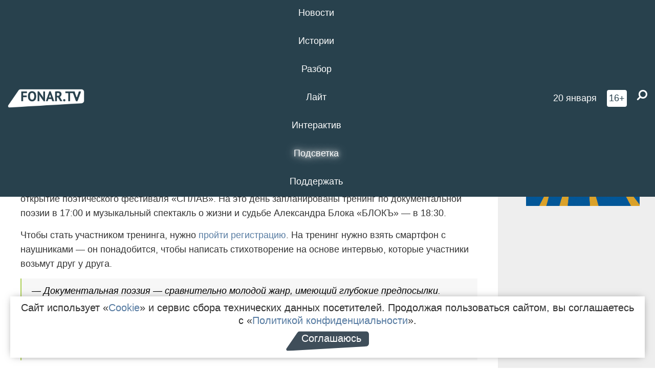

--- FILE ---
content_type: text/html; charset=UTF-8
request_url: https://fonar.tv/news/2022/04/13/v-starom-oskole-proydet-poeticheskiy-festival-splav-1
body_size: 14418
content:






















































































































































<!-- ↓ Крути дальше ↓ -->






















































































































































<!-- ↓ Почти приехали ↓ -->






















































































































































<!-- ↓ Ещё чуток ↓ -->






















































































































































<!DOCTYPE html>
<!-- Люблю писать комментарии, всем привет. -->
<html lang="ru-RU">
<head>
	<!-- Если не знаешь, что это, лучше не трогай. -->
	<meta name="csrf-param" content="_fonarCsrf">
<meta name="csrf-token" content="KQ6AtfXoZGuaKGOsk9OKifzoO000RgkGZeShz3A4q0h-bfbcuNAjONEQE8mnpdX4kIUIf3lxb18zp-OAPAqcJg==">

	<meta charset="UTF-8">
	<meta http-equiv="X-UA-Compatible" content="IE=edge">
	<meta name=viewport content="width=device-width, initial-scale=1">
	<meta name="theme-color" content="#28414d">
	<title>В Старом Осколе пройдёт поэтический фестиваль «СПЛАВ» — FONAR.TV</title>
	<!--[if lt IE 9]>
	<script src="//cdnjs.cloudflare.com/ajax/libs/html5shiv/3.7.2/html5shiv.min.js"></script>
	<script src="//cdnjs.cloudflare.com/ajax/libs/respond.js/1.4.2/respond.min.js"></script>
	<![endif]-->

			
	
<meta name="twitter:site" content="@fonartv"/>
<meta name="twitter:creator" content="@fonartv"/>

<!-- Тач -->
<link rel="apple-touch-icon" sizes="57x57" href="/static/img/favicon/57.png"/>
<link rel="apple-touch-icon" sizes="60x60" href="/static/img/favicon/60.png"/>
<link rel="apple-touch-icon" sizes="72x72" href="/static/img/favicon/72.png"/>
<link rel="apple-touch-icon" sizes="76x76" href="/static/img/favicon/76.png"/>
<link rel="apple-touch-icon" sizes="114x114" href="/static/img/favicon/114.png"/>
<link rel="apple-touch-icon" sizes="120x120" href="/static/img/favicon/120.png"/>
<link rel="apple-touch-icon" sizes="144x144" href="/static/img/favicon/144.png"/>
<link rel="apple-touch-icon" sizes="152x152" href="/static/img/favicon/152.png"/>
<link rel="apple-touch-icon" sizes="180x180" href="/static/img/favicon/180.png"/>
<link rel="apple-touch-icon-precomposed" sizes="180x180" href="/static/img/favicon/apple-touch-icon-precomposed.png"/>

<!-- Фав -->
<link rel="icon" type="image/png" href="/static/img/favicon/16.png" sizes="16x16"/>
<link rel="icon" type="image/png" href="/static/img/favicon/32.png" sizes="32x32"/>
<link rel="icon" type="image/png" href="/static/img/favicon/96.png" sizes="96x96"/>
<link rel="icon" type="image/png" href="/static/img/favicon/192.png" sizes="192x192"/>
<!--link rel="icon" type="image/png" href="/static/img/favicon/194.png" sizes="194x194" /-->
<link rel="icon" type="image/png" href="/static/img/favicon/260.png" sizes="260x260"/>
<link rel="manifest" href="/static/manifest.json"/>
<meta name="msapplication-TileColor" content="#2b5797"/>
<meta name="msapplication-TileImage" content="/static/img/favicon/mstile-144.png"/>
<meta name="theme-color" content="#2b5797"/>
<meta name="verify-admitad" content="2b2c829196"/>

<link rel="alternate" type="application/rss+xml" title="RSS" href="/rss"/>

<meta property="sijeko:test:og:url" content="http://fonar.tv/news/2022/04/13/v-starom-oskole-proydet-poeticheskiy-festival-splav-1">
<link rel="sijeko:test:canonical" href="http://fonar.tv/news/2022/04/13/v-starom-oskole-proydet-poeticheskiy-festival-splav-1">
<!-- http://fonar.tv/news/2022/04/13/v-starom-oskole-proydet-poeticheskiy-festival-splav-1 -->
	
<!-- Yandex.RTB -->
<script>window.yaContextCb = window.yaContextCb || [];</script>
<script src="//yandex.ru/ads/system/context.js" async></script>

	<meta property="og:type" content="news">
<meta property="og:title" content="В Старом Осколе пройдёт поэтический фестиваль «СПЛАВ»">
<meta name="description" content="14 апреля для поэтов проведут тренинг и покажут музыкальный спектакль о жизни и судьбе Александра Блока.">
<meta property="og:description" content="14 апреля для поэтов проведут тренинг и покажут музыкальный спектакль о жизни и судьбе Александра Блока.">
<meta property="og:image" content="https://fonar.tv/uploads/img/2022/04/13/33ab58b56cc89e4c48f10b653d9b67f8.png">
<meta name="twitter:creator" content="@fonartv">
<meta name="twitter:card" content="summary_large_image">
<meta name="keywords" content="тренинг, Старый Оскол, белгородская поэзия">
<meta name="mediator" content="18897">
<meta name="mediator_theme" content="Новости">
<meta name="mediator_published_time" content="2022-04-13T00:00:00+03:00">
<meta name="mediator_author" content="Редакция FONAR.TV">
<meta property="og:title" content="В Старом Осколе пройдёт поэтический фестиваль «СПЛАВ»">
<meta property="og:url" content="https://fonar.tv/news/2022/04/13/v-starom-oskole-proydet-poeticheskiy-festival-splav-1">
<link href="https://fonar.tv/news/2022/04/13/v-starom-oskole-proydet-poeticheskiy-festival-splav-1" rel="canonical">
<link href="/static/css/app.min.css?v=729" rel="stylesheet">
<link href="/dist/app.css?v=729" rel="stylesheet">
<script src="//browser.sentry-cdn.com/7.53.1/bundle.tracing.min.js"></script>
<script>Sentry.init({"dsn":"https://dd148c70a2b544e48227c0bd91659966@sentry.dev.sijeko.net/2","environment":"production","release":"1.0.729+c13da12","integrations":[new Sentry.BrowserTracing()],"tracesSampleRate":0.1});</script>
</head>
<body class="fixed-header layout-article no-js">
<nav class="b-navbar navbar navbar-fixed-top j-navbar">
	<div class="nav-container">
		<div class="nav-logo">
			<a href="https://fonar.tv" title="Fonar.tv">
				<img src="/static/img/fonartv-logo@2x.png" alt="Fonar.tv"/>
			</a>
		</div>
		<div class="nav-content">
			<header>
				<button class="b-close-button b-mobile-btn" aria-label="Закрыть"></button>
			</header>
			<div class="l-container" style="   max-width: 900px;">
				<ul class="nav navbar-nav nav-justified "><li class="j-menu-item"><a href="/category/news"><span>Новости</span></a><div class="sub-nav j-sub-nav"><ul><li><a href="/category/news/clic">В один клик</a></li><li><a href="/category/news/a-dalshe-chto">А дальше что?</a></li><li><a href="/tag/%D0%BE%D0%B4%D0%B8%D0%BD+%D0%B4%D0%B5%D0%BD%D1%8C+%E2%80%94+%D0%BE%D0%B4%D0%BD%D0%B0+%D0%BD%D0%BE%D0%B2%D0%BE%D1%81%D1%82%D1%8C">один день — одна новость</a></li><li><a href="/category/news/company">Компании</a></li></ul></div></li><li class="j-menu-item"><a href="/category/stories"><span>Истории</span></a></li><li class="j-menu-item"><a href="/category/parsing"><span>Разбор</span></a><div class="sub-nav j-sub-nav"><ul><li><a href="/category/parsing/answer">Ответ дня</a></li></ul></div></li><li class="j-menu-item"><a href="/category/lite"><span>Лайт</span></a></li><li class="j-menu-item"><a href="/category/interaktiv"><span>Интерактив</span></a></li><li class="j-menu-item"><a href="/category/light" class="l-highlight"><span>Подсветка</span></a><div class="sub-nav j-sub-nav"><ul><li><a href="https://poleznygorod.fonar.tv">+1 город</a></li><li><a href="/category/light/rabota-v-belgorode">Работа в Белгороде</a></li><li><a href="/category/light/pisma-v-buduschee">Письма в будущее</a></li><li><a href="/category/light/gen-direktora">Ген директора</a></li><li><a href="/category/light/spisok">«Список»</a></li><li><a href="/category/light/knizhnaya-polka">Книжная полка</a></li><li><a href="/archive/light">Архив «Подсветки»</a></li></ul></div></li><li class="j-menu-item"><a href="/donate"><span>Поддержать</span></a></li></ul>			</div>
		</div>

		<div class="nav-search">
			<form class="form-inline search-form" action="/search" method="get">
				<div class="b-date b-tags">
					<a href="/day">
						<span class="day">вторник,</span>
						<span class="date">20 января</span>
					</a>
				</div>
				<style media="all" type="text/css">
					.b-date a {
						color: white;
					}
				</style>
				<div class="b-age-limit">
					16+
				</div>
				<div class="form-group">
					<label for="j-search-input-2" class="sr-only">Найти:</label>
					<input type="search" id="j-search-input-2" class="b-search-input" name="text"
					       placeholder="Что найти?"
					       data-autocomplete-url="/autocomplete"
					       autocomplete="off"/>
					<span class="fa fa-search fa-flip-horizontal b-search j-search-2"></span>
				</div>

				<button type="button" class="b-menu-button" aria-label="Меню">
					<span class="fa fa-bars"></span>
				</button>
			</form>
		</div>
	</div>
</nav>
<div class="b-wrapper j-page-wrapper">
	<header class="b-header j-header ">
		<div class="b-sub-header j-sub-header">
			<div class="top-header">
				<div class="top-header-logo b-logo">
					<a href="https://fonar.tv" title="Fonar.tv">
						<img src="/static/img/fonartv-logo@2x.png" alt="Fonar.tv"/>
					</a>
				</div>

				<div class="top-header-right">
					<div class="top-header-search">
						<form class="form-inline search-form" action="/search" method="get">
							<div class="b-date b-tags">
								<a href="/day">
									<span class="day">вторник,</span>
									<span class="date">20 января</span>
								</a>
							</div>
							<style media="all" type="text/css">
								.b-date a {
									color: white;
								}
							</style>
							<div class="b-age-limit">
								16+
							</div>
							<div class="form-group">
								<input type="search" id="j-search-input" class="b-search-input" name="text"
								       placeholder="Что найти?"
								       data-autocomplete-url="/autocomplete"
								       autocomplete="off"/>
								<span class="fa fa-search fa-flip-horizontal b-search j-search"></span>
							</div>
						</form>
					</div>

					<button type="button" class="b-menu-button" aria-label="Меню">
						<span class="fa fa-bars"></span>
					</button>
				</div>


			</div>
		</div>

		<div class="b-autocomplete">
			<div class="b-results-container"></div>
		</div>
	</header>

	
<main class="b-main b-main-article bg-white news-view">
	<aside class="b-sidebar b-sidebar-left top-0">
		
							
<div class="banner b-ad-bann aside-bn "
     data-dots="true"
     data-loop="true"
     data-autoplay="true"
     data-animatein="fadeInDown"
     data-animateout="fadeOutDown"
     data-autoheight="true"
     data-items-xxs="1"
     data-items-xs="1"
     data-items-sm="1"
     data-items-md="1"
     data-items-count="1"
     data-timeout="8000">
			<div class="l-container">
			
<a href="https://fonar.tv/category/stories"
		>
	
						<picture data-cache="hit"><source srcset="/assets/thumbnails/3b/3b8cfb985b16e5f0c0b790d21712e1c9.png.avif" type="image/avif" /><img src="/assets/thumbnails/3b/3b8cfb985b16e5f0c0b790d21712e1c9.png" class="img-responsive" alt="https://fonar.tv/category/stories" loading="lazy" /></picture>			
	</a>
		</div>
	</div>
<div class="m-banner b-ad-bann aside-bn "
     data-dots="true"
     data-loop="true"
     data-autoplay="true"
     data-animatein="fadeInDown"
     data-animateout="fadeOutDown"
     data-autoheight="true"
     data-items-xxs="1"
     data-items-xs="1"
     data-items-sm="1"
     data-items-md="1"
     data-items-count="1"
     data-timeout="8000">
			<div class="l-container">
			
<a href="https://fonar.tv/category/stories"
		>
	
						<picture data-cache="hit"><source srcset="/assets/thumbnails/3b/3b8cfb985b16e5f0c0b790d21712e1c9.png.avif" type="image/avif" /><img src="/assets/thumbnails/3b/3b8cfb985b16e5f0c0b790d21712e1c9.png" class="img-responsive" alt="https://fonar.tv/category/stories" loading="lazy" /></picture>			
	</a>
		</div>
	</div>
			
		
		
<div class="hidden-xs hidden-sm">
	<div class="hidden" id="unit_85461"><a href="https://smi2.net/">Новости СМИ2</a></div>
	<script type="text/javascript" charset="utf-8">
		(function() {
			var sc = document.createElement('script'); sc.type = 'text/javascript'; sc.async = true;
			sc.src = '//news.smi2.ru/data/js/85461.js'; sc.charset = 'utf-8';
			var s = document.getElementsByTagName('script')[0]; s.parentNode.insertBefore(sc, s);
		}());
	</script>
</div>

	</aside>

	<div class="b-full-article">

		
		<header class="b-article-header">
			<a class="b-close-button close-btn" href="/" aria-label="Закрыть"></a>
			<h1 class="b-title">
				В Старом Осколе пройдёт поэтический фестиваль «СПЛАВ»							</h1>

			<div class="b-short-info">
				<p>14 апреля для поэтов проведут тренинг и покажут музыкальный спектакль о жизни и судьбе Александра Блока<span class="redactor-invisible-space">.</span></p>			</div>

		</header>
		<div class="l-container">


			<div class="b-article-content  js-mediator-article">
				
				
								<p>14 апреля в Старооскольском театре для детей и молодёжи имени Бориса Равенских состоится открытие поэтического фестиваля «СПЛАВ». На это день запланированы тренинг по документальной поэзии в 17:00 и музыкальный спектакль о жизни и судьбе Александра Блока «БЛОКЪ» — в 18:30.</p><p>Чтобы стать участником тренинга, нужно <a href="https://www.artoknofest.ru/events/582" target="_blank">пройти регистрацию</a>. На тренинг нужно взять смартфон с наушниками — он понадобится, чтобы написать стихотворение на основе интервью, которые участники возьмут друг у друга.<br></p><blockquote>— Документальная поэзия — сравнительно молодой жанр, имеющий глубокие предпосылки. Поэзия, основанная на фактическом документе, будь то письмо с фронта или амбулаторная карта больного, появляются в русской поэзии, начиная с Серебряного века. Но жанр как раздел литературы в России не сформирован до сих пор, — рассказывают организаторы об особенностях жанра, в котором будут работать гости встречи.</blockquote><p>В этом году фестиваль проходит уже в третий раз при поддержке «Металлоинвеста». Основные события фестиваля пройдут с 3 по 5 июня.</p>
			</div>

			<!--<div class="b-author">
									<a class="b-user-link" href="/authors/fonartv">Редакция FONAR.TV</a>																			</div>-->

			<div class="b-author">
									<a class="b-user-link" href="/authors/fonartv">Редакция FONAR.TV</a>										
								<br>
				<time class="b-post-time" datetime="2022-04-13T17:01:45+03:00" title="2022-04-13T17:01:45+03:00"><span class="l-time">17:01,</span> <span class="l-date">13&nbsp;апреля 2022</span></time>			</div>

							<h2>
					Читайте также				</h2>
				<ul>
											<li><a href="/news/2022/04/05/rukovoditel-belgorodskogo-didzhital-agentstva-rasskazal-kak-ego-motivirovali-seryoznye-dyadi-v-pidzhakah">Руководитель белгородского диджитал-агентства рассказал, как его мотивировали «серьёзные дяди в пиджаках»</a></li>
											<li><a href="/news/2022/04/11/v-belgorodskoy-oblasti-otkroetsya-studiya-gde-invalidov-budut-uchit-fotozhurnalistike">В Белгороде откроется студия, где инвалидов будут учить фотожурналистике</a></li>
											<li><a href="/news/2022/04/11/v-belgorode-provedut-final-chempionata-rossii-po-kompyuternomu-sportu">В Белгороде проведут финал чемпионата России по компьютерному спорту</a></li>
											<li><a href="/article/2022/04/13/ideynost-v-biznese-ekologichnoe-okruzhenie-i-hudshiy-biznes-sovet-chto-rasskazyvali-spikery-na-vtorom-belgorodskom-lektorii-pryamaya-rech">Идейность в бизнесе, экологичное окружение и худший бизнес-совет. Что рассказывали спикеры на втором белгородском лектории «Прямая речь»</a></li>
									</ul>
			
			<div class="b-tags">
									<a href="/tag/%D1%82%D1%80%D0%B5%D0%BD%D0%B8%D0%BD%D0%B3">#тренинг</a>									<a href="/tag/%D0%A1%D1%82%D0%B0%D1%80%D1%8B%D0%B9+%D0%9E%D1%81%D0%BA%D0%BE%D0%BB">#Старый Оскол</a>									<a href="/tag/%D0%B1%D0%B5%D0%BB%D0%B3%D0%BE%D1%80%D0%BE%D0%B4%D1%81%D0%BA%D0%B0%D1%8F+%D0%BF%D0%BE%D1%8D%D0%B7%D0%B8%D1%8F">#белгородская поэзия</a>							</div>

			<div class="b-mistype-hint">Нашли опечатку? Выделите текст и нажмите
				<kbd>Ctrl</kbd>&thinsp;+&thinsp;<kbd>Enter</kbd>.
			</div>

			<div class="b-share-block ">
				<script src="//yastatic.net/es5-shims/0.0.2/es5-shims.min.js"></script>
				<script src="//yastatic.net/share2/share.js"></script>
				<div class="ya-share2"
					 data-direction="horizontal"
					 data-services="vkontakte,twitter,whatsapp,telegram,odnoklassniki,viber"
					 data-description="Поддерживаю Fonar.tv. Независимые СМИ должны быть в&nbsp;Белгороде. Им&nbsp;нужно помогать, так как они помогают нам.\r\n
			 https://fonar.tv/donate">
				</div>

							</div>

			
		</div>
</main>

<section class="b-read-also">
	<div class="l-container">
					<header class="b-main-title">
				<h2 class="b-title">Похожие новости</h2>
			</header>
			<div class="b-wall j-wall-masonry" data-gutter="22" data-min-width="300">
									
					<article class="b-card b-article grid-item">
						<a href="/news/2022/04/05/rukovoditel-belgorodskogo-didzhital-agentstva-rasskazal-kak-ego-motivirovali-seryoznye-dyadi-v-pidzhakah" title="">
															<script type="application/ld+json">
	{
		"@context": "https://schema.org",
		"@type": "ImageObject",
		"contentUrl": "https://fonar.tv/uploads/img/2022/04/05/9856ad8b9022ea358feedb14ec7517ef.jpg",
		"datePublished": "2022-04-05 18:31:18",
		"description": "<p>Дмитрий Лимонов и Сергей Бастаджян стали спикерами проекта  «Прямая Речь».</p>",
		"name": "Руководитель белгородского диджитал-агентства рассказал, как его мотивировали «серьёзные дяди в пиджаках»"
	}
</script>
								<div class="b-article-img">
									<picture data-cache="hit"><source srcset="/assets/thumbnails/d2/d2c5ccd81518683ecfbe84daf9a559a3.jpg.avif" type="image/avif" /><img src="/assets/thumbnails/d2/d2c5ccd81518683ecfbe84daf9a559a3.jpg" alt="Руководитель белгородского диджитал-агентства рассказал, как его мотивировали «серьёзные дяди в пиджаках»" /></picture>								</div>
							
							<footer class="b-description">
								<time class="b-post-time" datetime="2022-04-05T18:31:18+03:00" title="2022-04-05T18:31:18+03:00"><span class="l-time">18:31</span> <span class="l-date">5&nbsp;апреля 2022</span></time>								<h3 class="b-title">
									Руководитель белгородского диджитал-агентства рассказал, как его мотивировали «серьёзные дяди в пиджаках»								</h3>
							</footer>
						</a>
					</article>
									
					<article class="b-card b-article grid-item">
						<a href="/news/2022/04/11/v-belgorodskoy-oblasti-otkroetsya-studiya-gde-invalidov-budut-uchit-fotozhurnalistike" title="">
															<script type="application/ld+json">
	{
		"@context": "https://schema.org",
		"@type": "ImageObject",
		"contentUrl": "https://fonar.tv/uploads/img/2022/04/11/1b3d91ca447f6757fbc5a9e88cb38d46.png",
		"datePublished": "2022-04-11 13:24:53",
		"description": "<p>На занятия к белгородскому фотохудожнику Андрею
Закоморному уже записались более 60 человек, но организаторы говорят, что ещё
есть свободные места.</p>",
		"name": "В Белгороде откроется студия, где инвалидов будут учить фотожурналистике"
	}
</script>
								<div class="b-article-img">
									<picture data-cache="hit"><source srcset="/assets/thumbnails/a5/a59ee01df5186823418cdb8643fef1b1.png.avif" type="image/avif" /><img src="/assets/thumbnails/a5/a59ee01df5186823418cdb8643fef1b1.png" alt="В Белгороде откроется студия, где инвалидов будут учить фотожурналистике" /></picture>								</div>
							
							<footer class="b-description">
								<time class="b-post-time" datetime="2022-04-11T13:24:53+03:00" title="2022-04-11T13:24:53+03:00"><span class="l-time">13:24</span> <span class="l-date">11&nbsp;апреля 2022</span></time>								<h3 class="b-title">
									В Белгороде откроется студия, где инвалидов будут учить фотожурналистике								</h3>
							</footer>
						</a>
					</article>
									
																					<article class="b-card b-article grid-item b-category bn-category hidden-mg hidden-lg">
									
<div class="banner b-ad-bann "
     data-dots="true"
     data-loop="true"
     data-autoplay="true"
     data-animatein="fadeInDown"
     data-animateout="fadeOutDown"
     data-autoheight="true"
     data-items-xxs="1"
     data-items-xs="1"
     data-items-sm="1"
     data-items-md="1"
     data-items-count="1"
     data-timeout="8000">
			<div class="l-container">
			
<a href="https://fonar.tv/category/stories"
		>
	
						<picture data-cache="hit"><source srcset="/assets/thumbnails/3b/3b8cfb985b16e5f0c0b790d21712e1c9.png.avif" type="image/avif" /><img src="/assets/thumbnails/3b/3b8cfb985b16e5f0c0b790d21712e1c9.png" class="img-responsive" alt="https://fonar.tv/category/stories" loading="lazy" /></picture>			
	</a>
		</div>
	</div>
<div class="m-banner b-ad-bann "
     data-dots="true"
     data-loop="true"
     data-autoplay="true"
     data-animatein="fadeInDown"
     data-animateout="fadeOutDown"
     data-autoheight="true"
     data-items-xxs="1"
     data-items-xs="1"
     data-items-sm="1"
     data-items-md="1"
     data-items-count="1"
     data-timeout="8000">
			<div class="l-container">
			
<a href="https://fonar.tv/category/stories"
		>
	
						<picture data-cache="hit"><source srcset="/assets/thumbnails/3b/3b8cfb985b16e5f0c0b790d21712e1c9.png.avif" type="image/avif" /><img src="/assets/thumbnails/3b/3b8cfb985b16e5f0c0b790d21712e1c9.png" class="img-responsive" alt="https://fonar.tv/category/stories" loading="lazy" /></picture>			
	</a>
		</div>
	</div>
								</article>
													
					
					<article class="b-card b-article grid-item">
						<a href="/news/2022/04/11/v-belgorode-provedut-final-chempionata-rossii-po-kompyuternomu-sportu" title="">
															<script type="application/ld+json">
	{
		"@context": "https://schema.org",
		"@type": "ImageObject",
		"contentUrl": "https://fonar.tv/uploads/img/2022/04/11/00ddbc15bdc864652884a15f48ec8564.png",
		"datePublished": "2022-04-11 18:41:25",
		"description": "<p>Киберспортсмены будут соревноваться в шести дисциплинах.</p>",
		"name": "В Белгороде проведут финал чемпионата России по компьютерному спорту"
	}
</script>
								<div class="b-article-img">
									<picture data-cache="hit"><source srcset="/assets/thumbnails/ba/ba0ab354e3cf651c157a651a543ac0db.png.avif" type="image/avif" /><img src="/assets/thumbnails/ba/ba0ab354e3cf651c157a651a543ac0db.png" alt="В Белгороде проведут финал чемпионата России по компьютерному спорту" /></picture>								</div>
							
							<footer class="b-description">
								<time class="b-post-time" datetime="2022-04-11T18:41:25+03:00" title="2022-04-11T18:41:25+03:00"><span class="l-time">18:41</span> <span class="l-date">11&nbsp;апреля 2022</span></time>								<h3 class="b-title">
									В Белгороде проведут финал чемпионата России по компьютерному спорту								</h3>
							</footer>
						</a>
					</article>
									
					<article class="b-card b-article grid-item">
						<a href="/article/2022/04/13/ideynost-v-biznese-ekologichnoe-okruzhenie-i-hudshiy-biznes-sovet-chto-rasskazyvali-spikery-na-vtorom-belgorodskom-lektorii-pryamaya-rech" title="">
															<script type="application/ld+json">
	{
		"@context": "https://schema.org",
		"@type": "ImageObject",
		"contentUrl": "https://fonar.tv/uploads/img/2022/04/13/dc776006ffd55030f84a0e9d3430f8de.png",
		"datePublished": "2022-04-13 14:05:18",
		"description": "<p>Рассказываем, о чём говорили на лектории «Прямая речь» основатель чайного клуба «Нора» Владимир Акимочкин, владелец бренда Monomount Имам Пажарин и экоактивистка Кристина Ларина.</p>",
		"name": "Идейность в бизнесе, экологичное окружение и худший бизнес-совет. Что рассказывали спикеры на втором белгородском лектории «Прямая речь»"
	}
</script>
								<div class="b-article-img">
									<picture data-cache="hit"><source srcset="/assets/thumbnails/d5/d5e9599cd9087a2d11ddd19b2f3c1cf8.png.avif" type="image/avif" /><img src="/assets/thumbnails/d5/d5e9599cd9087a2d11ddd19b2f3c1cf8.png" alt="Идейность в бизнесе, экологичное окружение и худший бизнес-совет. Что рассказывали спикеры на втором белгородском лектории «Прямая речь»" /></picture>								</div>
							
							<footer class="b-description">
								<time class="b-post-time" datetime="2022-04-13T14:05:18+03:00" title="2022-04-13T14:05:18+03:00"><span class="l-time">14:05</span> <span class="l-date">13&nbsp;апреля 2022</span></time>								<h3 class="b-title">
									Идейность в бизнесе, экологичное окружение и худший бизнес-совет. Что рассказывали спикеры на втором белгородском лектории «Прямая речь»								</h3>
							</footer>
						</a>
					</article>
									
					<article class="b-card b-article grid-item">
						<a href="/news/2015/05/12/sledovateli-nazvali-predvaritelnuyu-versiyu-gibeli-treh-zhiteley-mnogoetazhki-v-starom-oskole" title="">
							
							<footer class="b-description">
								<time class="b-post-time" datetime="2015-05-12T08:50:53+03:00" title="2015-05-12T08:50:53+03:00"><span class="l-time">8:50</span> <span class="l-date">12&nbsp;мая 2015</span></time>								<h3 class="b-title">
									​Следователи назвали предварительную версию гибели трёх жителей многоэтажки в Старом Осколе								</h3>
							</footer>
						</a>
					</article>
									
					<article class="b-card b-article grid-item">
						<a href="/news/2015/08/22/v-starom-oskole-rassleduyu-pohischenie-porosyat-so-svinofermy" title="">
															<script type="application/ld+json">
	{
		"@context": "https://schema.org",
		"@type": "ImageObject",
		"contentUrl": "https://fonar.tv/uploads/img/2015/08/22/409d4ac7354c5ce92c4f2c43731f0bd5.jpg",
		"datePublished": "2015-08-22 12:46:15",
		"description": "<p>В преступлении подозревают жителя Воронежской области, который попался автоинспекторам с животными в автомобиле.</p>",
		"name": "​В Старом Осколе расследуют похищение поросят со свинофермы"
	}
</script>
								<div class="b-article-img">
									<picture data-cache="hit"><source srcset="/assets/thumbnails/20/20a0cde4a2b73514a6889f860b8cc26b.jpg.avif" type="image/avif" /><img src="/assets/thumbnails/20/20a0cde4a2b73514a6889f860b8cc26b.jpg" alt="​В Старом Осколе расследуют похищение поросят со свинофермы" /></picture>								</div>
							
							<footer class="b-description">
								<time class="b-post-time" datetime="2015-08-22T12:46:15+03:00" title="2015-08-22T12:46:15+03:00"><span class="l-time">12:46</span> <span class="l-date">22&nbsp;августа 2015</span></time>								<h3 class="b-title">
									​В Старом Осколе расследуют похищение поросят со свинофермы								</h3>
							</footer>
						</a>
					</article>
									
					<article class="b-card b-article grid-item">
						<a href="/news/2015/12/20/v-starom-oskole-muzhchina-obokral-pensionerku-i-snyal-nomer-v-gostinice" title="">
							
							<footer class="b-description">
								<time class="b-post-time" datetime="2015-12-20T11:49:42+03:00" title="2015-12-20T11:49:42+03:00"><span class="l-time">11:49</span> <span class="l-date">20&nbsp;декабря 2015</span></time>								<h3 class="b-title">
									В Старом Осколе мужчина обокрал пенсионерку и снял номер в гостинице								</h3>
							</footer>
						</a>
					</article>
									
					<article class="b-card b-article grid-item">
						<a href="/news/2016/02/17/v-biznes-prostranstve-kontakt-provedut-trening-po-izucheniyu-yazyka-telodvizheniy" title="">
							
							<footer class="b-description">
								<time class="b-post-time" datetime="2016-02-17T08:14:36+03:00" title="2016-02-17T08:14:36+03:00"><span class="l-time">8:14</span> <span class="l-date">17&nbsp;февраля 2016</span></time>								<h3 class="b-title">
									В бизнес-пространстве «Контакт» проведут тренинг по изучению языка телодвижений [обновлено]								</h3>
							</footer>
						</a>
					</article>
									
					<article class="b-card b-article grid-item">
						<a href="/news/2016/04/26/v-starom-oskole-ustanovyat-pamyatnik-likvidatoram-avarii-na-chernobylskoy-aes" title="">
							
							<footer class="b-description">
								<time class="b-post-time" datetime="2016-04-26T16:41:28+03:00" title="2016-04-26T16:41:28+03:00"><span class="l-time">16:41</span> <span class="l-date">26&nbsp;апреля 2016</span></time>								<h3 class="b-title">
									В Старом Осколе установят памятник ликвидаторам аварии на Чернобыльской АЭС								</h3>
							</footer>
						</a>
					</article>
									
					<article class="b-card b-article grid-item">
						<a href="/news/2016/06/12/v-starom-oskole-zhenschinu-podozrevayut-v-izbienii-muzhchiny-bitoy" title="">
							
							<footer class="b-description">
								<time class="b-post-time" datetime="2016-06-12T16:37:45+03:00" title="2016-06-12T16:37:45+03:00"><span class="l-time">16:37</span> <span class="l-date">12&nbsp;июня 2016</span></time>								<h3 class="b-title">
									В Старом Осколе женщину подозревают в избиении мужчины битой								</h3>
							</footer>
						</a>
					</article>
									
					<article class="b-card b-article grid-item">
						<a href="/news/2017/02/28/v-starom-oskole-i-gubkine-pokazhut-korotkometrazhki-izvestnyh-rezhisserov-po-proizvedeniyam-russkoy-poezii" title="">
															<script type="application/ld+json">
	{
		"@context": "https://schema.org",
		"@type": "ImageObject",
		"contentUrl": "https://fonar.tv/uploads/img/2017/02/27/e20cb838a4de31d26ed4e8655ca9aaa3.png",
		"datePublished": "2017-02-28 15:53:10",
		"description": "<p>Проект «Кинопоэзия» нужен для того, чтобы повысить интерес к стихам у молодёжи. </p>",
		"name": "​В Старом Осколе и Губкине покажут короткометражки известных режиссёров по произведениям русской поэзии"
	}
</script>
								<div class="b-article-img">
									<picture data-cache="hit"><source srcset="/assets/thumbnails/2e/2e77a28bdd94cdee80601fcd62e5e067.png.avif" type="image/avif" /><img src="/assets/thumbnails/2e/2e77a28bdd94cdee80601fcd62e5e067.png" alt="​В Старом Осколе и Губкине покажут короткометражки известных режиссёров по произведениям русской поэзии" /></picture>								</div>
							
							<footer class="b-description">
								<time class="b-post-time" datetime="2017-02-28T15:53:10+03:00" title="2017-02-28T15:53:10+03:00"><span class="l-time">15:53</span> <span class="l-date">28&nbsp;февраля 2017</span></time>								<h3 class="b-title">
									​В Старом Осколе и Губкине покажут короткометражки известных режиссёров по произведениям русской поэзии								</h3>
							</footer>
						</a>
					</article>
									
					<article class="b-card b-article grid-item">
						<a href="/news/2017/08/09/v-belgorodskoy-oblasti-opredelili-pobediteley-festivalya-oskolskaya-lira-2017" title="">
															<script type="application/ld+json">
	{
		"@context": "https://schema.org",
		"@type": "ImageObject",
		"contentUrl": "https://fonar.tv/uploads/img/2017/08/09/d593bc79a63e9bfa435edebe896c99f6.jpg",
		"datePublished": "2017-08-09 20:42:08",
		"description": "<p>Анастасия Кинаш и Алина Нагорная отправятся на всероссийский поэтический
фестиваль «Русские рифмы».</p>",
		"name": "В Белгородской области определили победителей фестиваля «Оскольская Лира-2017» "
	}
</script>
								<div class="b-article-img">
									<picture data-cache="hit"><source srcset="/assets/thumbnails/cf/cfd72323e1cec8e967e9eb5cc406a201.jpg.avif" type="image/avif" /><img src="/assets/thumbnails/cf/cfd72323e1cec8e967e9eb5cc406a201.jpg" alt="В Белгородской области определили победителей фестиваля «Оскольская Лира-2017» " /></picture>								</div>
							
							<footer class="b-description">
								<time class="b-post-time" datetime="2017-08-09T20:42:08+03:00" title="2017-08-09T20:42:08+03:00"><span class="l-time">20:42</span> <span class="l-date">9&nbsp;августа 2017</span></time>								<h3 class="b-title">
									В Белгородской области определили победителей фестиваля «Оскольская Лира-2017» 								</h3>
							</footer>
						</a>
					</article>
									
					<article class="b-card b-article grid-item">
						<a href="/news/2023/09/22/belgorodskaya-poetessa-stala-pobeditelem-premii-russkiy-frontir" title="">
															<script type="application/ld+json">
	{
		"@context": "https://schema.org",
		"@type": "ImageObject",
		"contentUrl": "https://fonar.tv/uploads/img/2023/09/22/de7d1326465fc75da0221e4077d203b8.png",
		"datePublished": "2023-09-22 12:31:42",
		"description": "<p>Жюри международного молодёжного конкурса имени погибшей Дарьи Дугиной оценило стихотворения старооскольской поэтессы Фаины Ташмановой.</p>",
		"name": "Белгородская поэтесса стала победителем премии «Русский фронтир»"
	}
</script>
								<div class="b-article-img">
									<picture data-cache="hit"><source srcset="/assets/thumbnails/ac/acec2974d7ca626b704ebabfadf302a2.png.avif" type="image/avif" /><img src="/assets/thumbnails/ac/acec2974d7ca626b704ebabfadf302a2.png" alt="Белгородская поэтесса стала победителем премии «Русский фронтир»" /></picture>								</div>
							
							<footer class="b-description">
								<time class="b-post-time" datetime="2023-09-22T12:31:42+03:00" title="2023-09-22T12:31:42+03:00"><span class="l-time">12:31</span> <span class="l-date">22&nbsp;сентября 2023</span></time>								<h3 class="b-title">
									Белгородская поэтесса стала победителем премии «Русский фронтир»								</h3>
							</footer>
						</a>
					</article>
									
					<article class="b-card b-article grid-item">
						<a href="/news/2024/04/15/yuliya-savicheva-vystupit-na-festivale-poezii-splav-v-starom-oskole" title="">
															<script type="application/ld+json">
	{
		"@context": "https://schema.org",
		"@type": "ImageObject",
		"contentUrl": "https://fonar.tv/uploads/img/2024/04/15/a54deb7dddc65d0cdc57987b4402a6d9.png",
		"datePublished": "2024-04-15 14:30:55",
		"description": "<p>Фестиваль поэзии «Сплав» объединит в себе конкурс
современных поэтов, концертную программу, открытие
городского литературного клуба и кинопоказы.</p>",
		"name": "Юлия Савичева выступит на фестивале поэзии «Сплав» в Старом Осколе [16+]"
	}
</script>
								<div class="b-article-img">
									<picture data-cache="hit"><source srcset="/assets/thumbnails/a0/a0094878ef9590802b8a63467216f226.png.avif" type="image/avif" /><img src="/assets/thumbnails/a0/a0094878ef9590802b8a63467216f226.png" alt="Юлия Савичева выступит на фестивале поэзии «Сплав» в Старом Осколе [16+]" /></picture>								</div>
							
							<footer class="b-description">
								<time class="b-post-time" datetime="2024-04-15T14:30:55+03:00" title="2024-04-15T14:30:55+03:00"><span class="l-time">14:30</span> <span class="l-date">15&nbsp;апреля 2024</span></time>								<h3 class="b-title">
									Юлия Савичева выступит на фестивале поэзии «Сплав» в Старом Осколе [16+]								</h3>
							</footer>
						</a>
					</article>
									
					<article class="b-card b-article grid-item">
						<a href="/news/2024/06/13/okolo-treh-tysyach-zriteley-sobral-yubileynyi-festival-splav-v-starom-oskole" title="">
															<script type="application/ld+json">
	{
		"@context": "https://schema.org",
		"@type": "ImageObject",
		"contentUrl": "https://fonar.tv/uploads/img/2024/06/11/d872365a6727af9ff48e2ca839c3b718.png",
		"datePublished": "2024-06-13 05:45:15",
		"description": "<p>Фестиваль проходил на двух сценах в ЦСИ «Быль» и включал 13 событий, в том числе концерты, конкурсы поэтов и кинопоказы.</p>",
		"name": "Около 3 тысяч зрителей собрал юбилейный фестиваль «Сплав» в Старом Осколе"
	}
</script>
								<div class="b-article-img">
									<picture data-cache="hit"><source srcset="/assets/thumbnails/b2/b280679cafd44baa9de415b7588fb7dd.png.avif" type="image/avif" /><img src="/assets/thumbnails/b2/b280679cafd44baa9de415b7588fb7dd.png" alt="Около 3 тысяч зрителей собрал юбилейный фестиваль «Сплав» в Старом Осколе" /></picture>								</div>
							
							<footer class="b-description">
								<time class="b-post-time" datetime="2024-06-13T05:45:15+03:00" title="2024-06-13T05:45:15+03:00"><span class="l-time">5:45</span> <span class="l-date">13&nbsp;июня 2024</span></time>								<h3 class="b-title">
									Около 3 тысяч зрителей собрал юбилейный фестиваль «Сплав» в Старом Осколе								</h3>
							</footer>
						</a>
					</article>
									
					<article class="b-card b-article grid-item">
						<a href="/news/2024/08/15/v-belgorodskoy-oblasti-sostoitsya-regionalnyi-knizhnyi-festival-belogorye" title="">
															<script type="application/ld+json">
	{
		"@context": "https://schema.org",
		"@type": "ImageObject",
		"contentUrl": "https://fonar.tv/uploads/img/2024/08/15/2ebdf29d2e14c5e803af1be34dcc4f28.png",
		"datePublished": "2024-08-15 16:35:04",
		"description": "<p>Белгородцев приглашают принять участие в мастер-классах, поэтических вечерах, встречах с белгородскими авторами и исторических лекциях, которые пройдут во время книжного фестиваля. Он приурочен к 70-летию образования области. </p>",
		"name": "В Белгородской области состоится региональный книжный фестиваль «Белогорье»"
	}
</script>
								<div class="b-article-img">
									<picture data-cache="hit"><source srcset="/assets/thumbnails/78/78bf6896ff4513f2615788d304c9e25a.png.avif" type="image/avif" /><img src="/assets/thumbnails/78/78bf6896ff4513f2615788d304c9e25a.png" alt="В Белгородской области состоится региональный книжный фестиваль «Белогорье»" /></picture>								</div>
							
							<footer class="b-description">
								<time class="b-post-time" datetime="2024-08-15T16:35:04+03:00" title="2024-08-15T16:35:04+03:00"><span class="l-time">16:35</span> <span class="l-date">15&nbsp;августа 2024</span></time>								<h3 class="b-title">
									В Белгородской области состоится региональный книжный фестиваль «Белогорье»								</h3>
							</footer>
						</a>
					</article>
							</div>
			</div>
</section>

<input type="hidden" name="register-link" value="/news/register-view?type=news&amp;year=2022&amp;month=04&amp;day=13&amp;url=v-starom-oskole-proydet-poeticheskiy-festival-splav-1">
	<footer class="b-footer ">
		<div class="l-words-container j-words-container"></div>

		<div class="l-container">
			<div class="row">
				<div class="col-sm-3">
					<div class="b-footer-logo b-logo">
						<a href="/" tabindex="-1" title="Fonar.tv">
							<img src="/static/img/fonartv-logo@2x.png" alt="Fonar.tv"/>
						</a>
					</div>
				</div>

				<div class="col-sm-9">
					
<nav class="b-footer-nav">
	<div class="b-col">
		<a href="/rss">RSS</a>		<a href="/tag">Все теги</a>		<a href="/bugs">Сообщить об ошибке</a>	</div>

	<div class="b-col">
		<a href="/about">О проекте</a>
		<a href="/authors">Авторы</a>
		<a href="//fonar.fonar.tv/">Заглушка</a>	</div>

	<div class="b-col">
		<a href="/partner">Партнёры</a>
		<a href="/ad">Реклама</a>
		<a href="/privacy-policy">Конфиденциальность</a>
			</div>
</nav>
				</div>

				<div class="col-sm-9 col-sm-offset-3">
					<div class="item-ad"><p>Материалы с пометкой * публикуются на правах рекламы.</p>

<p>Этот сайт использует «<a href="https://ru.wikipedia.org/wiki/Cookie" target="_blank" rel="nofollow">cookies</a>», а также интернет-сервис для сбора технических данных посетителей с целью получения статистической информации. Условия обработки данных — в «<a href="/privacy-policy" target="_blank">Политике конфиденциальности</a>».</p></div>
				</div>
			</div>
			
<div class="b-sub-footer">
	<div class="row">
		<div class="col-md-4">
			<div class="b-age-limit">
				16+
			</div>
							<a href="/smi" class="b-link">Свидетельство о регистрации СМИ</a>
					</div>

		<div class="col-md-5">
			
<div class="b-social-links">
	<a href="https://vk.com/fonartv" target="_blank" rel="noopener nofollow"
	   title="ВКонтакте" aria-label="ВКонтакте">
		<span class="b-icon vk-icon">
			<span class="icon fa fa-vk"></span>
		</span>
	</a>

	<a href="https://x.com/FonarTV" target="_blank" rel="noopener nofollow"
	   title="Twitter" aria-label="Twitter">
		<span class="b-icon tw-icon">
			<span class="icon fa fa-twitter"></span>
		</span>
	</a>

<!-- 	<a href="https://www.facebook.com/FONAR.TV" target="_blank" rel="noopener nofollow" -->
<!-- 	   title="Facebook" aria-label="Facebook"> -->
<!-- 		<span class="b-icon fb-icon"> -->
<!-- 			 <span class="icon fa fa-facebook"></span> -->
<!-- 		</span> -->
<!-- 	</a> -->

<!-- 	<a href="https://instagram.com/fonartv" target="_blank" rel="noopener nofollow" -->
<!-- 	   title="Instagram" aria-label="Instagram"> -->
<!-- 		<span class="b-icon instagram-icon"> -->
<!-- 			<span class="icon fa fa-instagram"></span> -->
<!-- 		</span> -->
<!-- 	</a> -->

	<a href="https://fonar-tv.livejournal.com/" target="_blank" rel="noopener nofollow"
	   title="Живой Журнал" aria-label="Живой Журнал">
		<span class="b-icon lj-icon"></span>
	</a>

	<!-- Rambler Huyop100 code -->
	<script id="top100Counter" type="text/javascript"
	        src="//counter.rambler.ru/top100.jcn?3118824"></script>
	<noscript>
		<a href="//top100.rambler.ru/navi/3118824/" style="display: none !important;" target="_blank" rel="noopener nofollow">
			<img src="//counter.rambler.ru/top100.cnt?3118824" alt="Rambler's Top100"
			     border="0"/>
		</a>
	</noscript>
	<!-- /Rambler Huyop100 code -->
</div>
		</div>

		<div class="col-md-3 text-right">
			<a href="https://sijeko.ru" class="b-sijeko j-text-sijeko-fx">Сделано в Sij<em>e</em>ko</a>
			<div class="b-sijeko-supported">поддерживается там же</div>
		</div>
	</div>
</div>
		</div>
	</footer>
</div>


<!-- Mistype form -->
<form action="/typo/create" method="post" id="mistype-form"
      class="mistype-form j-mistype-form white-popup-block mfp-hide">
	<label for="typo-text">Опечатка:</label><br>
	<textarea class="form-control j-mistype" id="typo-text" name="mistype"
	          placeholder="Введите текст с опечаткой"
	          autofocus></textarea>
	<div class="submit-wrapper">
		<input class="j-mistype-submit btn btn-primary" type="submit" value="Отправить" disabled />
	</div>
</form>
<!-- / Mistype form -->

<div id="fb-root"></div>

<script src="/assets/6827a575/jquery.js"></script>
<script src="/assets/ea8201f1/yii.js"></script>
<script src="/static/js/app.min.js?v=729"></script>
<script src="/dist/app.js?v=729"></script>
<!--
	Здесь был прекрасный пример лексической редупликации в русском языке.
	Но потом пришли люди, которые не любят русский язык, и оскорбились.
	Поэтому теперь здесь просто этот текст.
-->
<script type="text/javascript">
	(function (w, d, c) {
		(w[c] = w[c] || []).push(function () {
			try {
				w.statmedia = new StatMedia({ 'id': 51506 });
			} catch (e) {}
		});
		var p = d.createElement('script');
		p.type = 'text/javascript';
		p.async = true;
		p.src = 'https://stat.media/sm.js';
		var s = d.getElementsByTagName('script')[0];
		s.parentNode.insertBefore(p, s);
	})(window, document, '__statmedia_callbacks');
</script>

<!-- Yandex.Metrika counter -->
<script type="text/javascript" >
	(function(m,e,t,r,i,k,a){m[i]=m[i]||function(){(m[i].a=m[i].a||[]).push(arguments)};
		m[i].l=1*new Date();k=e.createElement(t),a=e.getElementsByTagName(t)[0],k.async=1,k.src=r,a.parentNode.insertBefore(k,a)})
	(window, document, "script", "https://mc.yandex.ru/metrika/tag.js", "ym");

	ym(28877745, "init", {
		clickmap: true,
		trackLinks: true,
		accurateTrackBounce: true,
		trackHash:true,
		webvisor: true
	});
</script>
<noscript><div><img src="https://mc.yandex.ru/watch/28877745" style="position:absolute; left:-9999px;" alt="" /></div></noscript>
<!-- /Yandex.Metrika counter -->
<!-- Редупликация закончилась -->

<!--LiveInternet counter-->
<script type="text/javascript">//<!--
	new Image().src = "//counter.yadro.ru/hit?r" +
	escape(document.referrer) + ((typeof(screen) == "undefined") ? "" :
	";s" + screen.width + "*" + screen.height + "*" + (screen.colorDepth ?
		screen.colorDepth : screen.pixelDepth)) + ";u" + escape(document.URL) +
	";h" + escape(document.title.substring(0, 80)) +
	";" + Math.random();//--></script>
<!--/LiveInternet-->

<!--LiveInternet logo-->
<!--a href="//www.liveinternet.ru/click"
   target="_blank" rel="noopener nofollow"><img src="//counter.yadro.ru/logo?52.6"
                        title="LiveInternet: показано число просмотров и посетителей за 24 часа"
                        alt="" border="0" width="88" height="31"/></a-->
<!--/LiveInternet-->

<!-- Google Paralytics -->
<script>
	(function(i,s,o,g,r,a,m){i['GoogleAnalyticsObject']=r;i[r]=i[r]||function(){
			(i[r].q=i[r].q||[]).push(arguments)},i[r].l=1*new Date();a=s.createElement(o),
		m=s.getElementsByTagName(o)[0];a.async=1;a.src=g;m.parentNode.insertBefore(a,m)
	})(window,document,'script','//www.google-analytics.com/analytics.js','ga');
	ga('create', 'UA-64935636-1', 'auto');
	ga('send', 'pageview');
</script>
<!-- /Google Paralytics -->

<script async src="https://cdn.onthe.io/io.js/EZZH2euZxWCx"></script>

<!-- Yandex.RTB R-A-246337-2 -->
<script>
	window.yaContextCb.push(() => {
		Ya.Context.AdvManager.render({
			blockId: 'R-A-246337-2',
			renderTo: 'yandex_rtb_R-A-246337-2'
		});
	});
</script>


<!-- Здесь все: Рина, Инкогнито, Влад, Серёга, Максимал, Дюша Метёлкин… -->

</body>
</html>
